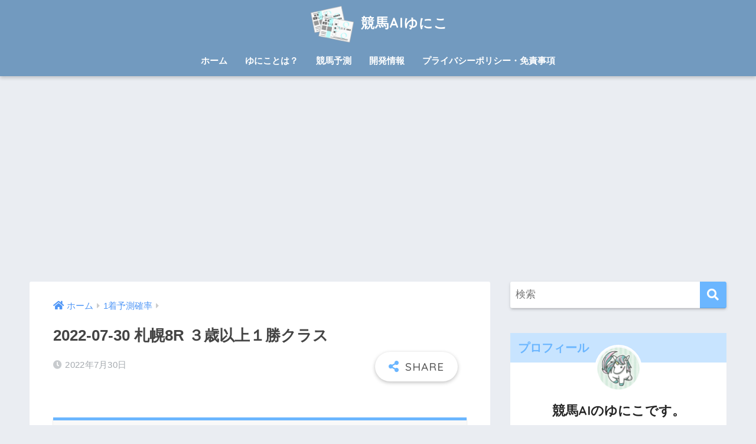

--- FILE ---
content_type: text/html; charset=UTF-8
request_url: https://yui-consultation.com/%E7%AB%B6%E9%A6%ACai/2022-07-30-%E6%9C%AD%E5%B9%8C8r-%EF%BC%93%E6%AD%B3%E4%BB%A5%E4%B8%8A%EF%BC%91%E5%8B%9D%E3%82%AF%E3%83%A9%E3%82%B9/
body_size: 13253
content:
<!doctype html>
<html lang="ja">
<head>
  <meta charset="utf-8">
  <meta http-equiv="X-UA-Compatible" content="IE=edge">
  <meta name="HandheldFriendly" content="True">
  <meta name="MobileOptimized" content="320">
  <meta name="viewport" content="width=device-width, initial-scale=1, viewport-fit=cover"/>
  <meta name="msapplication-TileColor" content="#6bb6ff">
  <meta name="theme-color" content="#6bb6ff">
  <link rel="pingback" href="https://yui-consultation.com/xmlrpc.php">
  <title>2022-07-30 札幌8R ３歳以上１勝クラス | 競馬AIゆにこ</title>
<meta name='robots' content='max-image-preview:large' />
<link rel='dns-prefetch' href='//www.google.com' />
<link rel='dns-prefetch' href='//www.googletagmanager.com' />
<link rel='dns-prefetch' href='//fonts.googleapis.com' />
<link rel='dns-prefetch' href='//use.fontawesome.com' />
<link rel='dns-prefetch' href='//pagead2.googlesyndication.com' />
<link rel="alternate" type="application/rss+xml" title="競馬AIゆにこ &raquo; フィード" href="https://yui-consultation.com/feed/" />
<link rel="alternate" type="application/rss+xml" title="競馬AIゆにこ &raquo; コメントフィード" href="https://yui-consultation.com/comments/feed/" />
<link rel="alternate" title="oEmbed (JSON)" type="application/json+oembed" href="https://yui-consultation.com/wp-json/oembed/1.0/embed?url=https%3A%2F%2Fyui-consultation.com%2F%25e7%25ab%25b6%25e9%25a6%25acai%2F2022-07-30-%25e6%259c%25ad%25e5%25b9%258c8r-%25ef%25bc%2593%25e6%25ad%25b3%25e4%25bb%25a5%25e4%25b8%258a%25ef%25bc%2591%25e5%258b%259d%25e3%2582%25af%25e3%2583%25a9%25e3%2582%25b9%2F" />
<link rel="alternate" title="oEmbed (XML)" type="text/xml+oembed" href="https://yui-consultation.com/wp-json/oembed/1.0/embed?url=https%3A%2F%2Fyui-consultation.com%2F%25e7%25ab%25b6%25e9%25a6%25acai%2F2022-07-30-%25e6%259c%25ad%25e5%25b9%258c8r-%25ef%25bc%2593%25e6%25ad%25b3%25e4%25bb%25a5%25e4%25b8%258a%25ef%25bc%2591%25e5%258b%259d%25e3%2582%25af%25e3%2583%25a9%25e3%2582%25b9%2F&#038;format=xml" />
<style id='wp-img-auto-sizes-contain-inline-css' type='text/css'>
img:is([sizes=auto i],[sizes^="auto," i]){contain-intrinsic-size:3000px 1500px}
/*# sourceURL=wp-img-auto-sizes-contain-inline-css */
</style>
<link rel='stylesheet' id='sng-stylesheet-css' href='https://yui-consultation.com/wp-content/themes/sango-theme/style.min.css?ver2_19_6' type='text/css' media='all' />
<link rel='stylesheet' id='sng-option-css' href='https://yui-consultation.com/wp-content/themes/sango-theme/entry-option.min.css?ver2_19_6' type='text/css' media='all' />
<link rel='stylesheet' id='sng-googlefonts-css' href='https://fonts.googleapis.com/css?family=Quicksand%3A500%2C700&#038;display=swap' type='text/css' media='all' />
<link rel='stylesheet' id='sng-fontawesome-css' href='https://use.fontawesome.com/releases/v5.11.2/css/all.css' type='text/css' media='all' />
<style id='wp-emoji-styles-inline-css' type='text/css'>

	img.wp-smiley, img.emoji {
		display: inline !important;
		border: none !important;
		box-shadow: none !important;
		height: 1em !important;
		width: 1em !important;
		margin: 0 0.07em !important;
		vertical-align: -0.1em !important;
		background: none !important;
		padding: 0 !important;
	}
/*# sourceURL=wp-emoji-styles-inline-css */
</style>
<style id='classic-theme-styles-inline-css' type='text/css'>
/*! This file is auto-generated */
.wp-block-button__link{color:#fff;background-color:#32373c;border-radius:9999px;box-shadow:none;text-decoration:none;padding:calc(.667em + 2px) calc(1.333em + 2px);font-size:1.125em}.wp-block-file__button{background:#32373c;color:#fff;text-decoration:none}
/*# sourceURL=/wp-includes/css/classic-themes.min.css */
</style>
<link rel='stylesheet' id='sango_theme_gutenberg-style-css' href='https://yui-consultation.com/wp-content/plugins/sango-theme-gutenberg/dist/build/style-blocks.css?version=1.69.14' type='text/css' media='all' />
<style id='sango_theme_gutenberg-style-inline-css' type='text/css'>
.is-style-sango-list-main-color li:before { background-color: #6bb6ff; }.is-style-sango-list-accent-color li:before { background-color: #ffb36b; }.sgb-label-main-c { background-color: #6bb6ff; }.sgb-label-accent-c { background-color: #ffb36b; }
/*# sourceURL=sango_theme_gutenberg-style-inline-css */
</style>
<link rel='stylesheet' id='child-style-css' href='https://yui-consultation.com/wp-content/themes/sango-theme-child/style.css' type='text/css' media='all' />
<script type="text/javascript" src="https://yui-consultation.com/wp-includes/js/jquery/jquery.min.js?ver=3.7.1" id="jquery-core-js"></script>
<script type="text/javascript" src="https://yui-consultation.com/wp-includes/js/jquery/jquery-migrate.min.js?ver=3.4.1" id="jquery-migrate-js"></script>

<!-- Google アナリティクス スニペット (Site Kit が追加) -->
<script type="text/javascript" src="https://www.googletagmanager.com/gtag/js?id=UA-232888103-1" id="google_gtagjs-js" async></script>
<script type="text/javascript" id="google_gtagjs-js-after">
/* <![CDATA[ */
window.dataLayer = window.dataLayer || [];function gtag(){dataLayer.push(arguments);}
gtag('set', 'linker', {"domains":["yui-consultation.com"]} );
gtag("js", new Date());
gtag("set", "developer_id.dZTNiMT", true);
gtag("config", "UA-232888103-1", {"anonymize_ip":true});
gtag("config", "G-MRYB72FN6V");
//# sourceURL=google_gtagjs-js-after
/* ]]> */
</script>

<!-- (ここまで) Google アナリティクス スニペット (Site Kit が追加) -->
<link rel="https://api.w.org/" href="https://yui-consultation.com/wp-json/" /><link rel="alternate" title="JSON" type="application/json" href="https://yui-consultation.com/wp-json/wp/v2/posts/1906" /><link rel="EditURI" type="application/rsd+xml" title="RSD" href="https://yui-consultation.com/xmlrpc.php?rsd" />
<link rel="canonical" href="https://yui-consultation.com/%e7%ab%b6%e9%a6%acai/2022-07-30-%e6%9c%ad%e5%b9%8c8r-%ef%bc%93%e6%ad%b3%e4%bb%a5%e4%b8%8a%ef%bc%91%e5%8b%9d%e3%82%af%e3%83%a9%e3%82%b9/" />
<link rel='shortlink' href='https://yui-consultation.com/?p=1906' />
<meta name="generator" content="Site Kit by Google 1.99.0" /><meta property="og:title" content="2022-07-30 札幌8R ３歳以上１勝クラス" />
<meta property="og:description" content="簡易出走表 枠 馬番 馬名 性齢 斤量 騎手 厩舎 馬体重(増減) 1 1 メモリーサボアール 牝3 50.0 角田和 栗東角田 472(-10) 2 2 ヒットザシーン 牝4 55.0 丹内 美浦畠山 482(-4)  ... " />
<meta property="og:type" content="article" />
<meta property="og:url" content="https://yui-consultation.com/%e7%ab%b6%e9%a6%acai/2022-07-30-%e6%9c%ad%e5%b9%8c8r-%ef%bc%93%e6%ad%b3%e4%bb%a5%e4%b8%8a%ef%bc%91%e5%8b%9d%e3%82%af%e3%83%a9%e3%82%b9/" />
<meta property="og:image" content="https://yui-consultation.com/wp-content/themes/sango-theme/library/images/default.jpg" />
<meta name="thumbnail" content="https://yui-consultation.com/wp-content/themes/sango-theme/library/images/default.jpg" />
<meta property="og:site_name" content="競馬AIゆにこ" />
<meta name="twitter:card" content="summary_large_image" />

<!-- Google AdSense スニペット (Site Kit が追加) -->
<meta name="google-adsense-platform-account" content="ca-host-pub-2644536267352236">
<meta name="google-adsense-platform-domain" content="sitekit.withgoogle.com">
<!-- (ここまで) Google AdSense スニペット (Site Kit が追加) -->

<!-- Google AdSense スニペット (Site Kit が追加) -->
<script type="text/javascript" async="async" src="https://pagead2.googlesyndication.com/pagead/js/adsbygoogle.js?client=ca-pub-5503179407952513&amp;host=ca-host-pub-2644536267352236" crossorigin="anonymous"></script>

<!-- (ここまで) Google AdSense スニペット (Site Kit が追加) -->
		<style type="text/css" id="wp-custom-css">
			h2 {
padding: .5em .75em;
background-color: #f6f6f6;
border-left: 6px solid #66CCFF;
}		</style>
		<style> a{color:#4f96f6}.main-c, .has-sango-main-color{color:#6bb6ff}.main-bc, .has-sango-main-background-color{background-color:#6bb6ff}.main-bdr, #inner-content .main-bdr{border-color:#6bb6ff}.pastel-c, .has-sango-pastel-color{color:#c8e4ff}.pastel-bc, .has-sango-pastel-background-color, #inner-content .pastel-bc{background-color:#c8e4ff}.accent-c, .has-sango-accent-color{color:#ffb36b}.accent-bc, .has-sango-accent-background-color{background-color:#ffb36b}.header, #footer-menu, .drawer__title{background-color:#729abf}#logo a{color:#FFF}.desktop-nav li a , .mobile-nav li a, #footer-menu a, #drawer__open, .header-search__open, .copyright, .drawer__title{color:#FFF}.drawer__title .close span, .drawer__title .close span:before{background:#FFF}.desktop-nav li:after{background:#FFF}.mobile-nav .current-menu-item{border-bottom-color:#FFF}.widgettitle, .sidebar .wp-block-group h2, .drawer .wp-block-group h2{color:#6bb6ff;background-color:#c8e4ff}.footer, .footer-block{background-color:#e0e4eb}.footer-block, .footer, .footer a, .footer .widget ul li a{color:#3c3c3c}#toc_container .toc_title, .entry-content .ez-toc-title-container, #footer_menu .raised, .pagination a, .pagination span, #reply-title:before, .entry-content blockquote:before, .main-c-before li:before, .main-c-b:before{color:#6bb6ff}.searchform__submit, .footer-block .wp-block-search .wp-block-search__button, .sidebar .wp-block-search .wp-block-search__button, .footer .wp-block-search .wp-block-search__button, .drawer .wp-block-search .wp-block-search__button, #toc_container .toc_title:before, .ez-toc-title-container:before, .cat-name, .pre_tag > span, .pagination .current, .post-page-numbers.current, #submit, .withtag_list > span, .main-bc-before li:before{background-color:#6bb6ff}#toc_container, #ez-toc-container, .entry-content h3, .li-mainbdr ul, .li-mainbdr ol{border-color:#6bb6ff}.search-title i, .acc-bc-before li:before{background:#ffb36b}.li-accentbdr ul, .li-accentbdr ol{border-color:#ffb36b}.pagination a:hover, .li-pastelbc ul, .li-pastelbc ol{background:#c8e4ff}body{font-size:100%}@media only screen and (min-width:481px){body{font-size:107%}}@media only screen and (min-width:1030px){body{font-size:107%}}.totop{background:#5ba9f7}.header-info a{color:#FFF;background:linear-gradient(95deg, #738bff, #85e3ec)}.fixed-menu ul{background:#FFF}.fixed-menu a{color:#a2a7ab}.fixed-menu .current-menu-item a, .fixed-menu ul li a.active{color:#6bb6ff}.post-tab{background:#FFF}.post-tab > div{color:#a7a7a7}.post-tab > div.tab-active{background:linear-gradient(45deg, #bdb9ff, #67b8ff)}body{font-family:"Helvetica", "Arial", "Hiragino Kaku Gothic ProN", "Hiragino Sans", YuGothic, "Yu Gothic", "メイリオ", Meiryo, sans-serif;}.dfont{font-family:"Quicksand","Helvetica", "Arial", "Hiragino Kaku Gothic ProN", "Hiragino Sans", YuGothic, "Yu Gothic", "メイリオ", Meiryo, sans-serif;}</style></head>
<body class="wp-singular post-template-default single single-post postid-1906 single-format-standard wp-theme-sango-theme wp-child-theme-sango-theme-child fa5">
    <div id="container">
    <header class="header header--center">
            <div id="inner-header" class="wrap cf">
    <div id="logo" class="header-logo h1 dfont">
    <a href="https://yui-consultation.com" class="header-logo__link">
              <img src="https://yui-consultation.com/wp-content/uploads/2022/07/14614.png" alt="競馬AIゆにこ" width="662" height="568" class="header-logo__img">
            競馬AIゆにこ    </a>
  </div>
  <div class="header-search">
      <label class="header-search__open" for="header-search-input"><i class="fas fa-search" aria-hidden="true"></i></label>
    <input type="checkbox" class="header-search__input" id="header-search-input" onclick="document.querySelector('.header-search__modal .searchform__input').focus()">
  <label class="header-search__close" for="header-search-input"></label>
  <div class="header-search__modal">
    <form role="search" method="get" class="searchform" action="https://yui-consultation.com/">
  <div>
    <input type="search" class="searchform__input" name="s" value="" placeholder="検索" />
    <button type="submit" class="searchform__submit" aria-label="検索"><i class="fas fa-search" aria-hidden="true"></i></button>
  </div>
</form>  </div>
</div>  <nav class="desktop-nav clearfix"><ul id="menu-pc%e3%83%98%e3%83%83%e3%83%80%e3%83%bc%e3%83%a1%e3%83%8b%e3%83%a5%e3%83%bc" class="menu"><li id="menu-item-17" class="menu-item menu-item-type-custom menu-item-object-custom menu-item-home menu-item-17"><a href="https://yui-consultation.com">ホーム</a></li>
<li id="menu-item-2370" class="menu-item menu-item-type-post_type menu-item-object-page menu-item-2370"><a href="https://yui-consultation.com/%e7%ab%b6%e9%a6%acai-%e3%82%86%e3%81%ab%e3%81%93-%e6%83%85%e5%a0%b1%e7%99%ba%e4%bf%a1%e3%83%96%e3%83%ad%e3%82%b0/">ゆにことは？</a></li>
<li id="menu-item-1051" class="menu-item menu-item-type-custom menu-item-object-custom menu-item-home menu-item-1051"><a href="https://yui-consultation.com">競馬予測</a></li>
<li id="menu-item-1053" class="menu-item menu-item-type-custom menu-item-object-custom menu-item-home menu-item-1053"><a href="https://yui-consultation.com">開発情報</a></li>
<li id="menu-item-2369" class="menu-item menu-item-type-post_type menu-item-object-page menu-item-2369"><a href="https://yui-consultation.com/%e3%83%97%e3%83%a9%e3%82%a4%e3%83%90%e3%82%b7%e3%83%bc%e3%83%9d%e3%83%aa%e3%82%b7%e3%83%bc%e3%83%bb%e5%85%8d%e8%b2%ac%e4%ba%8b%e9%a0%85/">プライバシーポリシー・免責事項</a></li>
</ul></nav></div>
    </header>
      <div id="content">
    <div id="inner-content" class="wrap cf">
      <main id="main" class="m-all t-2of3 d-5of7 cf">
                  <article id="entry" class="cf post-1906 post type-post status-publish format-standard category-16 category-ai tag-22 nothumb">
            <header class="article-header entry-header">
  <nav id="breadcrumb" class="breadcrumb"><ul itemscope itemtype="http://schema.org/BreadcrumbList"><li itemprop="itemListElement" itemscope itemtype="http://schema.org/ListItem"><a href="https://yui-consultation.com" itemprop="item"><span itemprop="name">ホーム</span></a><meta itemprop="position" content="1" /></li><li itemprop="itemListElement" itemscope itemtype="http://schema.org/ListItem"><a href="https://yui-consultation.com/category/1%e7%9d%80%e4%ba%88%e6%b8%ac%e7%a2%ba%e7%8e%87/" itemprop="item"><span itemprop="name">1着予測確率</span></a><meta itemprop="position" content="2" /></li></ul></nav>  <h1 class="entry-title single-title">2022-07-30 札幌8R ３歳以上１勝クラス</h1>
  <div class="entry-meta vcard">
    <time class="pubdate entry-time" itemprop="datePublished" datetime="2022-07-30">2022年7月30日</time>  </div>
        <input type="checkbox" id="fab">
    <label class="fab-btn extended-fab main-c" for="fab"><i class="fas fa-share-alt" aria-hidden="true"></i></label>
    <label class="fab__close-cover" for="fab"></label>
        <div id="fab__contents">
      <div class="fab__contents-main dfont">
        <label class="close" for="fab"><span></span></label>
        <p class="fab__contents_title">SHARE</p>
                  <div class="sns-btn sns-dif">
          <ul>
        <!-- twitter -->
        <li class="tw sns-btn__item">
          <a href="https://twitter.com/share?url=https%3A%2F%2Fyui-consultation.com%2F%25e7%25ab%25b6%25e9%25a6%25acai%2F2022-07-30-%25e6%259c%25ad%25e5%25b9%258c8r-%25ef%25bc%2593%25e6%25ad%25b3%25e4%25bb%25a5%25e4%25b8%258a%25ef%25bc%2591%25e5%258b%259d%25e3%2582%25af%25e3%2583%25a9%25e3%2582%25b9%2F&text=2022-07-30+%E6%9C%AD%E5%B9%8C8R+%EF%BC%93%E6%AD%B3%E4%BB%A5%E4%B8%8A%EF%BC%91%E5%8B%9D%E3%82%AF%E3%83%A9%E3%82%B9%EF%BD%9C%E7%AB%B6%E9%A6%ACAI%E3%82%86%E3%81%AB%E3%81%93" target="_blank" rel="nofollow noopener noreferrer" aria-label="Twitterでシェアする">
            <i class="fab fa-twitter" aria-hidden="true"></i>            <span class="share_txt">ツイート</span>
          </a>
                  </li>
        <!-- facebook -->
        <li class="fb sns-btn__item">
          <a href="https://www.facebook.com/share.php?u=https%3A%2F%2Fyui-consultation.com%2F%25e7%25ab%25b6%25e9%25a6%25acai%2F2022-07-30-%25e6%259c%25ad%25e5%25b9%258c8r-%25ef%25bc%2593%25e6%25ad%25b3%25e4%25bb%25a5%25e4%25b8%258a%25ef%25bc%2591%25e5%258b%259d%25e3%2582%25af%25e3%2583%25a9%25e3%2582%25b9%2F" target="_blank" rel="nofollow noopener noreferrer" aria-label="Facebookでシェアする">
            <i class="fab fa-facebook" aria-hidden="true"></i>            <span class="share_txt">シェア</span>
          </a>
                  </li>
        <!-- はてなブックマーク -->
        <li class="hatebu sns-btn__item">
          <a href="http://b.hatena.ne.jp/add?mode=confirm&url=https%3A%2F%2Fyui-consultation.com%2F%25e7%25ab%25b6%25e9%25a6%25acai%2F2022-07-30-%25e6%259c%25ad%25e5%25b9%258c8r-%25ef%25bc%2593%25e6%25ad%25b3%25e4%25bb%25a5%25e4%25b8%258a%25ef%25bc%2591%25e5%258b%259d%25e3%2582%25af%25e3%2583%25a9%25e3%2582%25b9%2F&title=2022-07-30+%E6%9C%AD%E5%B9%8C8R+%EF%BC%93%E6%AD%B3%E4%BB%A5%E4%B8%8A%EF%BC%91%E5%8B%9D%E3%82%AF%E3%83%A9%E3%82%B9%EF%BD%9C%E7%AB%B6%E9%A6%ACAI%E3%82%86%E3%81%AB%E3%81%93" target="_blank" rel="nofollow noopener noreferrer" aria-label="はてブでブックマークする">
            <i class="fa fa-hatebu" aria-hidden="true"></i>
            <span class="share_txt">はてブ</span>
          </a>
                  </li>
        <!-- LINE -->
        <li class="line sns-btn__item">
          <a href="https://social-plugins.line.me/lineit/share?url=https%3A%2F%2Fyui-consultation.com%2F%25e7%25ab%25b6%25e9%25a6%25acai%2F2022-07-30-%25e6%259c%25ad%25e5%25b9%258c8r-%25ef%25bc%2593%25e6%25ad%25b3%25e4%25bb%25a5%25e4%25b8%258a%25ef%25bc%2591%25e5%258b%259d%25e3%2582%25af%25e3%2583%25a9%25e3%2582%25b9%2F&text=2022-07-30+%E6%9C%AD%E5%B9%8C8R+%EF%BC%93%E6%AD%B3%E4%BB%A5%E4%B8%8A%EF%BC%91%E5%8B%9D%E3%82%AF%E3%83%A9%E3%82%B9%EF%BD%9C%E7%AB%B6%E9%A6%ACAI%E3%82%86%E3%81%AB%E3%81%93" target="_blank" rel="nofollow noopener noreferrer" aria-label="LINEでシェアする">
                          <i class="fab fa-line" aria-hidden="true"></i>
                        <span class="share_txt share_txt_line dfont">LINE</span>
          </a>
        </li>
        <!-- Pocket -->
        <li class="pkt sns-btn__item">
          <a href="http://getpocket.com/edit?url=https%3A%2F%2Fyui-consultation.com%2F%25e7%25ab%25b6%25e9%25a6%25acai%2F2022-07-30-%25e6%259c%25ad%25e5%25b9%258c8r-%25ef%25bc%2593%25e6%25ad%25b3%25e4%25bb%25a5%25e4%25b8%258a%25ef%25bc%2591%25e5%258b%259d%25e3%2582%25af%25e3%2583%25a9%25e3%2582%25b9%2F&title=2022-07-30+%E6%9C%AD%E5%B9%8C8R+%EF%BC%93%E6%AD%B3%E4%BB%A5%E4%B8%8A%EF%BC%91%E5%8B%9D%E3%82%AF%E3%83%A9%E3%82%B9%EF%BD%9C%E7%AB%B6%E9%A6%ACAI%E3%82%86%E3%81%AB%E3%81%93" target="_blank" rel="nofollow noopener noreferrer" aria-label="Pocketに保存する">
            <i class="fab fa-get-pocket" aria-hidden="true"></i>            <span class="share_txt">Pocket</span>
          </a>
                  </li>
      </ul>
  </div>
        </div>
    </div>
    </header>
<section class="entry-content cf">
  <div id="ez-toc-container" class="ez-toc-v2_0_49 counter-hierarchy ez-toc-counter ez-toc-grey ez-toc-container-direction">
<div class="ez-toc-title-container">
<p class="ez-toc-title">目次</p>
<span class="ez-toc-title-toggle"></span></div>
<nav><ul class='ez-toc-list ez-toc-list-level-1 ' ><li class='ez-toc-page-1 ez-toc-heading-level-2'><a class="ez-toc-link ez-toc-heading-1" href="#%E7%B0%A1%E6%98%93%E5%87%BA%E8%B5%B0%E8%A1%A8" title="簡易出走表">簡易出走表</a></li><li class='ez-toc-page-1 ez-toc-heading-level-2'><a class="ez-toc-link ez-toc-heading-2" href="#%E3%82%86%E3%81%AB%E3%81%93_%E3%81%AE%E3%82%B9%E3%82%B3%E3%82%A2" title="ゆにこ のスコア">ゆにこ のスコア</a></li></ul></nav></div>
<h2 class="wp-block-sgb-headings sgb-heading" id="i-0"><span class="ez-toc-section" id="%E7%B0%A1%E6%98%93%E5%87%BA%E8%B5%B0%E8%A1%A8"></span><span class="sgb-heading__inner hh hh13" style="font-size:1.2em"><span class="sgb-heading__text">簡易出走表</span></span><span class="ez-toc-section-end"></span></h2>
<figure class="wp-block-table is-style-stripes has-small-font-size">
<table class="has-rgba-0-0-0-4-border-color has-border-color has-fixed-layout">
<thead>
<tr>
<th class="has-text-align-right" data-align="right">枠</th>
<th class="has-text-align-right" data-align="right">馬番</th>
<th class="has-text-align-right" data-align="right">馬名</th>
<th class="has-text-align-right" data-align="right">性齢</th>
<th class="has-text-align-right" data-align="right">斤量</th>
<th class="has-text-align-right" data-align="right">騎手</th>
<th class="has-text-align-right" data-align="right">厩舎</th>
<th class="has-text-align-right" data-align="right">馬体重(増減)</th>
</tr>
</thead>
<tbody>
<tr>
<td class="has-text-align-right" data-align="right">1</td>
<td class="has-text-align-right" data-align="right">1</td>
<td class="has-text-align-right" data-align="right">メモリーサボアール</td>
<td class="has-text-align-right" data-align="right">牝3</td>
<td class="has-text-align-right" data-align="right">50.0</td>
<td class="has-text-align-right" data-align="right">角田和</td>
<td class="has-text-align-right" data-align="right">栗東角田</td>
<td class="has-text-align-right" data-align="right">472(-10)</td>
</tr>
<tr>
<td class="has-text-align-right" data-align="right">2</td>
<td class="has-text-align-right" data-align="right">2</td>
<td class="has-text-align-right" data-align="right">ヒットザシーン</td>
<td class="has-text-align-right" data-align="right">牝4</td>
<td class="has-text-align-right" data-align="right">55.0</td>
<td class="has-text-align-right" data-align="right">丹内</td>
<td class="has-text-align-right" data-align="right">美浦畠山</td>
<td class="has-text-align-right" data-align="right">482(-4)</td>
</tr>
<tr>
<td class="has-text-align-right" data-align="right">3</td>
<td class="has-text-align-right" data-align="right">3</td>
<td class="has-text-align-right" data-align="right">ナックフローラ</td>
<td class="has-text-align-right" data-align="right">牝3</td>
<td class="has-text-align-right" data-align="right">52.0</td>
<td class="has-text-align-right" data-align="right">勝浦</td>
<td class="has-text-align-right" data-align="right">美浦杉浦</td>
<td class="has-text-align-right" data-align="right">482(-2)</td>
</tr>
<tr>
<td class="has-text-align-right" data-align="right">4</td>
<td class="has-text-align-right" data-align="right">4</td>
<td class="has-text-align-right" data-align="right">ゴルトシュミーデ</td>
<td class="has-text-align-right" data-align="right">牝3</td>
<td class="has-text-align-right" data-align="right">49.0</td>
<td class="has-text-align-right" data-align="right">大久保</td>
<td class="has-text-align-right" data-align="right">栗東村山</td>
<td class="has-text-align-right" data-align="right">428(-6)</td>
</tr>
<tr>
<td class="has-text-align-right" data-align="right">4</td>
<td class="has-text-align-right" data-align="right">5</td>
<td class="has-text-align-right" data-align="right">エレフセリア</td>
<td class="has-text-align-right" data-align="right">牝4</td>
<td class="has-text-align-right" data-align="right">52.0</td>
<td class="has-text-align-right" data-align="right">横山琉</td>
<td class="has-text-align-right" data-align="right">美浦武藤</td>
<td class="has-text-align-right" data-align="right">442(-2)</td>
</tr>
<tr>
<td class="has-text-align-right" data-align="right">5</td>
<td class="has-text-align-right" data-align="right">6</td>
<td class="has-text-align-right" data-align="right">スマートルグラン</td>
<td class="has-text-align-right" data-align="right">牝4</td>
<td class="has-text-align-right" data-align="right">52.0</td>
<td class="has-text-align-right" data-align="right">西塚</td>
<td class="has-text-align-right" data-align="right">美浦鹿戸</td>
<td class="has-text-align-right" data-align="right">430(-6)</td>
</tr>
<tr>
<td class="has-text-align-right" data-align="right">5</td>
<td class="has-text-align-right" data-align="right">7</td>
<td class="has-text-align-right" data-align="right">フォーチュンリング</td>
<td class="has-text-align-right" data-align="right">牝7</td>
<td class="has-text-align-right" data-align="right">55.0</td>
<td class="has-text-align-right" data-align="right">黛</td>
<td class="has-text-align-right" data-align="right">美浦嘉藤</td>
<td class="has-text-align-right" data-align="right">458(-2)</td>
</tr>
<tr>
<td class="has-text-align-right" data-align="right">6</td>
<td class="has-text-align-right" data-align="right">8</td>
<td class="has-text-align-right" data-align="right">デインティハート</td>
<td class="has-text-align-right" data-align="right">牝3</td>
<td class="has-text-align-right" data-align="right">52.0</td>
<td class="has-text-align-right" data-align="right">横山武</td>
<td class="has-text-align-right" data-align="right">美浦黒岩</td>
<td class="has-text-align-right" data-align="right">494(+4)</td>
</tr>
<tr>
<td class="has-text-align-right" data-align="right">6</td>
<td class="has-text-align-right" data-align="right">9</td>
<td class="has-text-align-right" data-align="right">サイモンベラーノ</td>
<td class="has-text-align-right" data-align="right">牝5</td>
<td class="has-text-align-right" data-align="right">55.0</td>
<td class="has-text-align-right" data-align="right">丸山</td>
<td class="has-text-align-right" data-align="right">美浦根本</td>
<td class="has-text-align-right" data-align="right">484(+10)</td>
</tr>
<tr>
<td class="has-text-align-right" data-align="right">7</td>
<td class="has-text-align-right" data-align="right">10</td>
<td class="has-text-align-right" data-align="right">コウソクカレン</td>
<td class="has-text-align-right" data-align="right">牝4</td>
<td class="has-text-align-right" data-align="right">55.0</td>
<td class="has-text-align-right" data-align="right">浜中</td>
<td class="has-text-align-right" data-align="right">美浦中舘</td>
<td class="has-text-align-right" data-align="right">496(+2)</td>
</tr>
<tr>
<td class="has-text-align-right" data-align="right">7</td>
<td class="has-text-align-right" data-align="right">11</td>
<td class="has-text-align-right" data-align="right">トゥーサン</td>
<td class="has-text-align-right" data-align="right">牝3</td>
<td class="has-text-align-right" data-align="right">52.0</td>
<td class="has-text-align-right" data-align="right">斎藤</td>
<td class="has-text-align-right" data-align="right">栗東吉岡</td>
<td class="has-text-align-right" data-align="right">458(+16)</td>
</tr>
<tr>
<td class="has-text-align-right" data-align="right">8</td>
<td class="has-text-align-right" data-align="right">12</td>
<td class="has-text-align-right" data-align="right">マイシンフォニー</td>
<td class="has-text-align-right" data-align="right">牝3</td>
<td class="has-text-align-right" data-align="right">52.0</td>
<td class="has-text-align-right" data-align="right">武豊</td>
<td class="has-text-align-right" data-align="right">栗東松永幹</td>
<td class="has-text-align-right" data-align="right">486(+26)</td>
</tr>
<tr>
<td class="has-text-align-right" data-align="right">8</td>
<td class="has-text-align-right" data-align="right">13</td>
<td class="has-text-align-right" data-align="right">ブルーゲート</td>
<td class="has-text-align-right" data-align="right">牝3</td>
<td class="has-text-align-right" data-align="right">49.0</td>
<td class="has-text-align-right" data-align="right">鷲頭</td>
<td class="has-text-align-right" data-align="right">美浦武井</td>
<td class="has-text-align-right" data-align="right">430(+6)</td>
</tr>
</tbody>
</table><figcaption>2022-07-30 札幌8R ３歳以上１勝クラスの出馬表</figcaption></figure>
<h2 class="wp-block-sgb-headings sgb-heading" id="i-1"><span class="ez-toc-section" id="%E3%82%86%E3%81%AB%E3%81%93_%E3%81%AE%E3%82%B9%E3%82%B3%E3%82%A2"></span><span class="sgb-heading__inner hh hh13" style="font-size:1.2em"><span class="sgb-heading__text">ゆにこ のスコア</span></span><span class="ez-toc-section-end"></span></h2>
<p>※オッズはデータ取得したタイミングのものとなります。</p>
<figure class="wp-block-table is-style-stripes has-small-font-size">
<table class="has-rgba-0-0-0-4-border-color has-border-color has-fixed-layout">
<thead>
<tr>
<th class="has-text-align-right" data-align="right">馬番</th>
<th class="has-text-align-right" data-align="right">馬名</th>
<th class="has-text-align-right" data-align="right">AIの1着予測率</th>
</tr>
</thead>
<tbody>
<tr>
<td class="has-text-align-right" data-align="right">8</td>
<td class="has-text-align-right" data-align="right">デインティハート</td>
<td class="has-text-align-right" data-align="right">28.09%</td>
<td class="has-text-align-right" data-align="right"></td>
</tr>
<tr>
<td class="has-text-align-right" data-align="right">12</td>
<td class="has-text-align-right" data-align="right">マイシンフォニー</td>
<td class="has-text-align-right" data-align="right">26.41%</td>
<td class="has-text-align-right" data-align="right"></td>
</tr>
<tr>
<td class="has-text-align-right" data-align="right">2</td>
<td class="has-text-align-right" data-align="right">ヒットザシーン</td>
<td class="has-text-align-right" data-align="right">25.01%</td>
<td class="has-text-align-right" data-align="right"></td>
</tr>
<tr>
<td class="has-text-align-right" data-align="right">13</td>
<td class="has-text-align-right" data-align="right">ブルーゲート</td>
<td class="has-text-align-right" data-align="right">6.23%</td>
<td class="has-text-align-right" data-align="right"></td>
</tr>
<tr>
<td class="has-text-align-right" data-align="right">6</td>
<td class="has-text-align-right" data-align="right">スマートルグラン</td>
<td class="has-text-align-right" data-align="right">5.02%</td>
<td class="has-text-align-right" data-align="right"></td>
</tr>
<tr>
<td class="has-text-align-right" data-align="right">5</td>
<td class="has-text-align-right" data-align="right">エレフセリア</td>
<td class="has-text-align-right" data-align="right">2.64%</td>
<td class="has-text-align-right" data-align="right"></td>
</tr>
<tr>
<td class="has-text-align-right" data-align="right">9</td>
<td class="has-text-align-right" data-align="right">サイモンベラーノ</td>
<td class="has-text-align-right" data-align="right">1.96%</td>
<td class="has-text-align-right" data-align="right"></td>
</tr>
<tr>
<td class="has-text-align-right" data-align="right">3</td>
<td class="has-text-align-right" data-align="right">ナックフローラ</td>
<td class="has-text-align-right" data-align="right">1.4%</td>
<td class="has-text-align-right" data-align="right"></td>
</tr>
<tr>
<td class="has-text-align-right" data-align="right">1</td>
<td class="has-text-align-right" data-align="right">メモリーサボアール</td>
<td class="has-text-align-right" data-align="right">1.04%</td>
<td class="has-text-align-right" data-align="right"></td>
</tr>
<tr>
<td class="has-text-align-right" data-align="right">4</td>
<td class="has-text-align-right" data-align="right">ゴルトシュミーデ</td>
<td class="has-text-align-right" data-align="right">0.75%</td>
<td class="has-text-align-right" data-align="right"></td>
</tr>
<tr>
<td class="has-text-align-right" data-align="right">7</td>
<td class="has-text-align-right" data-align="right">フォーチュンリング</td>
<td class="has-text-align-right" data-align="right">0.58%</td>
<td class="has-text-align-right" data-align="right"></td>
</tr>
<tr>
<td class="has-text-align-right" data-align="right">10</td>
<td class="has-text-align-right" data-align="right">コウソクカレン</td>
<td class="has-text-align-right" data-align="right">0.43%</td>
<td class="has-text-align-right" data-align="right"></td>
</tr>
<tr>
<td class="has-text-align-right" data-align="right">11</td>
<td class="has-text-align-right" data-align="right">トゥーサン</td>
<td class="has-text-align-right" data-align="right">0.43%</td>
<td class="has-text-align-right" data-align="right"></td>
</tr>
</tbody>
</table><figcaption>2022-07-30 札幌8R ３歳以上１勝クラス ゆにこ のスコア表</figcaption></figure>
</section><div id="entry-footer-wrapper"></div><div id="comments">
    </div><script type="application/ld+json">{"@context":"http://schema.org","@type":"Article","mainEntityOfPage":"https://yui-consultation.com/%e7%ab%b6%e9%a6%acai/2022-07-30-%e6%9c%ad%e5%b9%8c8r-%ef%bc%93%e6%ad%b3%e4%bb%a5%e4%b8%8a%ef%bc%91%e5%8b%9d%e3%82%af%e3%83%a9%e3%82%b9/","headline":"2022-07-30 札幌8R ３歳以上１勝クラス","image":{"@type":"ImageObject","url":"https://yui-consultation.com/wp-content/themes/sango-theme/library/images/default_small.jpg","width":520,"height":300},"datePublished":"2022-07-30T13:45:00+0900","dateModified":"2022-07-30T13:45:00+0900","author":{"@type":"Person","name":"mapletreeeen","url":"https://yui-consultation.com"},"publisher":{"@type":"Organization","name":"","logo":{"@type":"ImageObject","url":""}},"description":"簡易出走表 枠 馬番 馬名 性齢 斤量 騎手 厩舎 馬体重(増減) 1 1 メモリーサボアール 牝3 50.0 角田和 栗東角田 472(-10) 2 2 ヒットザシーン 牝4 55.0 丹内 美浦畠山 482(-4)  ... "}</script>            </article>
            <div class="prnx_box cf">
      <a href="https://yui-consultation.com/%e7%ab%b6%e9%a6%acai/2022-07-30-%e6%96%b0%e6%bd%9f7r-%ef%bc%93%e6%ad%b3%e4%bb%a5%e4%b8%8a%ef%bc%91%e5%8b%9d%e3%82%af%e3%83%a9%e3%82%b9/" class="prnx pr">
      <p><i class="fas fa-angle-left" aria-hidden="true"></i> 前の記事</p>
      <div class="prnx_tb">
          
        <span class="prev-next__text">2022-07-30 新潟7R ３歳以上１勝クラス</span>
      </div>
    </a>
    
    <a href="https://yui-consultation.com/%e7%ab%b6%e9%a6%acai/2022-07-30-%e6%96%b0%e6%bd%9f8r-%e6%96%b0%e6%bd%9f%e3%82%b8%e3%83%a3%e3%83%b3%e3%83%97%ef%bd%93jg3/" class="prnx nx">
      <p>次の記事 <i class="fas fa-angle-right" aria-hidden="true"></i></p>
      <div class="prnx_tb">
        <span class="prev-next__text">2022-07-30 新潟8R 新潟ジャンプＳ(JG3)</span>
              </div>
    </a>
  </div>
                        </main>
        <div id="sidebar1" class="sidebar m-all t-1of3 d-2of7 last-col cf" role="complementary">
    <aside class="insidesp">
              <div id="notfix" class="normal-sidebar">
          <div id="search-2" class="widget widget_search"><form role="search" method="get" class="searchform" action="https://yui-consultation.com/">
  <div>
    <input type="search" class="searchform__input" name="s" value="" placeholder="検索" />
    <button type="submit" class="searchform__submit" aria-label="検索"><i class="fas fa-search" aria-hidden="true"></i></button>
  </div>
</form></div><div id="text-3" class="widget widget_text"><h4 class="widgettitle dfont has-fa-before">プロフィール</h4>			<div class="textwidget"><div class="yourprofile">
<div class="profile-img"><img loading="lazy" decoding="async" class="alignnone size-medium wp-image-176" src="https://yui-consultation.com/wp-content/uploads/2022/06/bad3cb4e7d6d06506d63f68bb9b1ffa6-300x300.jpg" alt="" width="300" height="300" /></div>
<p class="yourname dfont">競馬AIのゆにこです。</p>
</div>
</div>
		</div><div id="recent-posts-2" class="widget widget_recent_entries"><h4 class="widgettitle dfont has-fa-before">Recent Posts</h4>    <ul class="my-widget">
          <li>
        <a href="https://yui-consultation.com/%e7%ab%b6%e9%a6%acai/2023-06-04-%e6%9d%b1%e4%ba%ac12r-%e5%b0%8f%e9%87%91%e4%ba%95%e7%89%b9%e5%88%a52%e5%8b%9d%e3%82%af%e3%83%a9%e3%82%b9/">
                    <div class="my-widget__text">2023-06-04 東京12R 小金井特別(2勝クラス)          </div>
        </a>
      </li>
          <li>
        <a href="https://yui-consultation.com/%e7%ab%b6%e9%a6%acai/2023-06-04-%e9%98%aa%e7%a5%9e12r-%ef%bc%93%e6%ad%b3%e4%bb%a5%e4%b8%8a%ef%bc%91%e5%8b%9d%e3%82%af%e3%83%a9%e3%82%b9/">
                    <div class="my-widget__text">2023-06-04 阪神12R ３歳以上１勝クラス          </div>
        </a>
      </li>
          <li>
        <a href="https://yui-consultation.com/%e7%ab%b6%e9%a6%acai/2023-06-04-%e6%9d%b1%e4%ba%ac11r-%e5%ae%89%e7%94%b0%e8%a8%98%e5%bf%b5g1/">
                    <div class="my-widget__text">2023-06-04 東京11R 安田記念(G1)          </div>
        </a>
      </li>
          <li>
        <a href="https://yui-consultation.com/%e7%ab%b6%e9%a6%acai/2023-06-04-%e9%98%aa%e7%a5%9e11r-%e6%9d%be%e9%a2%a8%e6%9c%88%e3%82%b9%e3%83%86%e3%83%bc%e3%82%af%e3%82%b9op/">
                    <div class="my-widget__text">2023-06-04 阪神11R 松風月ステークス(OP)          </div>
        </a>
      </li>
          <li>
        <a href="https://yui-consultation.com/%e7%ab%b6%e9%a6%acai/2023-06-04-%e6%9d%b1%e4%ba%ac10r-%e9%ba%a6%e7%a7%8b%e3%82%b9%e3%83%86%e3%83%bc%e3%82%af%e3%82%b93%e5%8b%9d%e3%82%af%e3%83%a9%e3%82%b9/">
                    <div class="my-widget__text">2023-06-04 東京10R 麦秋ステークス(3勝クラス)          </div>
        </a>
      </li>
        </ul>
    </div>    <div id="text-2" class="widget widget_text"><h4 class="widgettitle dfont has-fa-before">Twitter</h4>			<div class="textwidget"><p><a class="twitter-timeline" href="https://twitter.com/yui_consultblog?ref_src=twsrc%5Etfw" data-lang="ja" data-height="300">Tweets by yui_consultblog</a> <script async src="https://platform.twitter.com/widgets.js" charset="utf-8"></script></p>
</div>
		</div>        </div>
                    <div id="fixed_sidebar" class="fixed-sidebar">
          <div id="archives-2" class="widget widget_archive"><h4 class="widgettitle dfont has-fa-before">アーカイブ</h4>
			<ul>
					<li><a href='https://yui-consultation.com/2023/06/'>2023年6月</a></li>
	<li><a href='https://yui-consultation.com/2023/05/'>2023年5月</a></li>
	<li><a href='https://yui-consultation.com/2023/04/'>2023年4月</a></li>
	<li><a href='https://yui-consultation.com/2023/03/'>2023年3月</a></li>
	<li><a href='https://yui-consultation.com/2023/02/'>2023年2月</a></li>
	<li><a href='https://yui-consultation.com/2023/01/'>2023年1月</a></li>
	<li><a href='https://yui-consultation.com/2022/12/'>2022年12月</a></li>
	<li><a href='https://yui-consultation.com/2022/11/'>2022年11月</a></li>
	<li><a href='https://yui-consultation.com/2022/10/'>2022年10月</a></li>
	<li><a href='https://yui-consultation.com/2022/09/'>2022年9月</a></li>
	<li><a href='https://yui-consultation.com/2022/08/'>2022年8月</a></li>
	<li><a href='https://yui-consultation.com/2022/07/'>2022年7月</a></li>
	<li><a href='https://yui-consultation.com/2022/06/'>2022年6月</a></li>
			</ul>

			</div><div id="categories-2" class="widget widget_categories"><h4 class="widgettitle dfont has-fa-before">カテゴリー</h4>
			<ul>
					<li class="cat-item cat-item-16"><a href="https://yui-consultation.com/category/1%e7%9d%80%e4%ba%88%e6%b8%ac%e7%a2%ba%e7%8e%87/">1着予測確率</a>
</li>
	<li class="cat-item cat-item-13"><a href="https://yui-consultation.com/category/%e7%ab%b6%e9%a6%acai/">競馬AI</a>
</li>
			</ul>

			</div><div id="meta-2" class="widget widget_meta"><h4 class="widgettitle dfont has-fa-before">メタ情報</h4>
		<ul>
						<li><a href="https://yui-consultation.com/login_64699">ログイン</a></li>
			<li><a href="https://yui-consultation.com/feed/">投稿フィード</a></li>
			<li><a href="https://yui-consultation.com/comments/feed/">コメントフィード</a></li>

			<li><a href="https://ja.wordpress.org/">WordPress.org</a></li>
		</ul>

		</div>        </div>
          </aside>
  </div>
    </div>
  </div>

      <footer class="footer">
                <div id="footer-menu">
          <div>
            <a class="footer-menu__btn dfont" href="https://yui-consultation.com/"><i class="fas fa-home" aria-hidden="true"></i> HOME</a>
          </div>
          <nav>
                                  </nav>
          <p class="copyright dfont">
            &copy; 2026            競馬AIゆにこ            All rights reserved.
          </p>
        </div>
      </footer>
    </div>
    <script type="speculationrules">
{"prefetch":[{"source":"document","where":{"and":[{"href_matches":"/*"},{"not":{"href_matches":["/wp-*.php","/wp-admin/*","/wp-content/uploads/*","/wp-content/*","/wp-content/plugins/*","/wp-content/themes/sango-theme-child/*","/wp-content/themes/sango-theme/*","/*\\?(.+)"]}},{"not":{"selector_matches":"a[rel~=\"nofollow\"]"}},{"not":{"selector_matches":".no-prefetch, .no-prefetch a"}}]},"eagerness":"conservative"}]}
</script>
<script type="text/javascript" id="sango_theme_client-block-js-js-extra">
/* <![CDATA[ */
var sgb_client_options = {"site_url":"https://yui-consultation.com","is_logged_in":""};
//# sourceURL=sango_theme_client-block-js-js-extra
/* ]]> */
</script>
<script type="text/javascript" src="https://yui-consultation.com/wp-content/plugins/sango-theme-gutenberg/dist/client.build.js?version=1.69.14" id="sango_theme_client-block-js-js"></script>
<script type="text/javascript" id="google-invisible-recaptcha-js-before">
/* <![CDATA[ */
var renderInvisibleReCaptcha = function() {

    for (var i = 0; i < document.forms.length; ++i) {
        var form = document.forms[i];
        var holder = form.querySelector('.inv-recaptcha-holder');

        if (null === holder) continue;
		holder.innerHTML = '';

         (function(frm){
			var cf7SubmitElm = frm.querySelector('.wpcf7-submit');
            var holderId = grecaptcha.render(holder,{
                'sitekey': '6LewHGQaAAAAAD0xxo7SXiXXfefWM_LpJbQw-5j_', 'size': 'invisible', 'badge' : 'inline',
                'callback' : function (recaptchaToken) {
					if((null !== cf7SubmitElm) && (typeof jQuery != 'undefined')){jQuery(frm).submit();grecaptcha.reset(holderId);return;}
					 HTMLFormElement.prototype.submit.call(frm);
                },
                'expired-callback' : function(){grecaptcha.reset(holderId);}
            });

			if(null !== cf7SubmitElm && (typeof jQuery != 'undefined') ){
				jQuery(cf7SubmitElm).off('click').on('click', function(clickEvt){
					clickEvt.preventDefault();
					grecaptcha.execute(holderId);
				});
			}
			else
			{
				frm.onsubmit = function (evt){evt.preventDefault();grecaptcha.execute(holderId);};
			}


        })(form);
    }
};

//# sourceURL=google-invisible-recaptcha-js-before
/* ]]> */
</script>
<script type="text/javascript" async defer src="https://www.google.com/recaptcha/api.js?onload=renderInvisibleReCaptcha&amp;render=explicit" id="google-invisible-recaptcha-js"></script>
<script type="text/javascript" src="https://yui-consultation.com/wp-content/plugins/easy-table-of-contents/vendor/js-cookie/js.cookie.min.js" id="ez-toc-js-cookie-js"></script>
<script type="text/javascript" src="https://yui-consultation.com/wp-content/plugins/easy-table-of-contents/vendor/sticky-kit/jquery.sticky-kit.min.js" id="ez-toc-jquery-sticky-kit-js"></script>
<script type="text/javascript" id="ez-toc-js-js-extra">
/* <![CDATA[ */
var ezTOC = {"smooth_scroll":"1","scroll_offset":"30","fallbackIcon":"\u003Cspan style=\"display: flex;align-items: center;width: 35px;height: 30px;justify-content: center;direction:ltr;\"\u003E\u003Csvg style=\"fill: #999;color:#999\" xmlns=\"http://www.w3.org/2000/svg\" class=\"list-377408\" width=\"20px\" height=\"20px\" viewBox=\"0 0 24 24\" fill=\"none\"\u003E\u003Cpath d=\"M6 6H4v2h2V6zm14 0H8v2h12V6zM4 11h2v2H4v-2zm16 0H8v2h12v-2zM4 16h2v2H4v-2zm16 0H8v2h12v-2z\" fill=\"currentColor\"\u003E\u003C/path\u003E\u003C/svg\u003E\u003Csvg style=\"fill: #999;color:#999\" class=\"arrow-unsorted-368013\" xmlns=\"http://www.w3.org/2000/svg\" width=\"10px\" height=\"10px\" viewBox=\"0 0 24 24\" version=\"1.2\" baseProfile=\"tiny\"\u003E\u003Cpath d=\"M18.2 9.3l-6.2-6.3-6.2 6.3c-.2.2-.3.4-.3.7s.1.5.3.7c.2.2.4.3.7.3h11c.3 0 .5-.1.7-.3.2-.2.3-.5.3-.7s-.1-.5-.3-.7zM5.8 14.7l6.2 6.3 6.2-6.3c.2-.2.3-.5.3-.7s-.1-.5-.3-.7c-.2-.2-.4-.3-.7-.3h-11c-.3 0-.5.1-.7.3-.2.2-.3.5-.3.7s.1.5.3.7z\"/\u003E\u003C/svg\u003E\u003C/span\u003E"};
//# sourceURL=ez-toc-js-js-extra
/* ]]> */
</script>
<script type="text/javascript" src="https://yui-consultation.com/wp-content/plugins/easy-table-of-contents/assets/js/front.min.js" id="ez-toc-js-js"></script>
<script id="wp-emoji-settings" type="application/json">
{"baseUrl":"https://s.w.org/images/core/emoji/17.0.2/72x72/","ext":".png","svgUrl":"https://s.w.org/images/core/emoji/17.0.2/svg/","svgExt":".svg","source":{"concatemoji":"https://yui-consultation.com/wp-includes/js/wp-emoji-release.min.js?ver=6.9"}}
</script>
<script type="module">
/* <![CDATA[ */
/*! This file is auto-generated */
const a=JSON.parse(document.getElementById("wp-emoji-settings").textContent),o=(window._wpemojiSettings=a,"wpEmojiSettingsSupports"),s=["flag","emoji"];function i(e){try{var t={supportTests:e,timestamp:(new Date).valueOf()};sessionStorage.setItem(o,JSON.stringify(t))}catch(e){}}function c(e,t,n){e.clearRect(0,0,e.canvas.width,e.canvas.height),e.fillText(t,0,0);t=new Uint32Array(e.getImageData(0,0,e.canvas.width,e.canvas.height).data);e.clearRect(0,0,e.canvas.width,e.canvas.height),e.fillText(n,0,0);const a=new Uint32Array(e.getImageData(0,0,e.canvas.width,e.canvas.height).data);return t.every((e,t)=>e===a[t])}function p(e,t){e.clearRect(0,0,e.canvas.width,e.canvas.height),e.fillText(t,0,0);var n=e.getImageData(16,16,1,1);for(let e=0;e<n.data.length;e++)if(0!==n.data[e])return!1;return!0}function u(e,t,n,a){switch(t){case"flag":return n(e,"\ud83c\udff3\ufe0f\u200d\u26a7\ufe0f","\ud83c\udff3\ufe0f\u200b\u26a7\ufe0f")?!1:!n(e,"\ud83c\udde8\ud83c\uddf6","\ud83c\udde8\u200b\ud83c\uddf6")&&!n(e,"\ud83c\udff4\udb40\udc67\udb40\udc62\udb40\udc65\udb40\udc6e\udb40\udc67\udb40\udc7f","\ud83c\udff4\u200b\udb40\udc67\u200b\udb40\udc62\u200b\udb40\udc65\u200b\udb40\udc6e\u200b\udb40\udc67\u200b\udb40\udc7f");case"emoji":return!a(e,"\ud83e\u1fac8")}return!1}function f(e,t,n,a){let r;const o=(r="undefined"!=typeof WorkerGlobalScope&&self instanceof WorkerGlobalScope?new OffscreenCanvas(300,150):document.createElement("canvas")).getContext("2d",{willReadFrequently:!0}),s=(o.textBaseline="top",o.font="600 32px Arial",{});return e.forEach(e=>{s[e]=t(o,e,n,a)}),s}function r(e){var t=document.createElement("script");t.src=e,t.defer=!0,document.head.appendChild(t)}a.supports={everything:!0,everythingExceptFlag:!0},new Promise(t=>{let n=function(){try{var e=JSON.parse(sessionStorage.getItem(o));if("object"==typeof e&&"number"==typeof e.timestamp&&(new Date).valueOf()<e.timestamp+604800&&"object"==typeof e.supportTests)return e.supportTests}catch(e){}return null}();if(!n){if("undefined"!=typeof Worker&&"undefined"!=typeof OffscreenCanvas&&"undefined"!=typeof URL&&URL.createObjectURL&&"undefined"!=typeof Blob)try{var e="postMessage("+f.toString()+"("+[JSON.stringify(s),u.toString(),c.toString(),p.toString()].join(",")+"));",a=new Blob([e],{type:"text/javascript"});const r=new Worker(URL.createObjectURL(a),{name:"wpTestEmojiSupports"});return void(r.onmessage=e=>{i(n=e.data),r.terminate(),t(n)})}catch(e){}i(n=f(s,u,c,p))}t(n)}).then(e=>{for(const n in e)a.supports[n]=e[n],a.supports.everything=a.supports.everything&&a.supports[n],"flag"!==n&&(a.supports.everythingExceptFlag=a.supports.everythingExceptFlag&&a.supports[n]);var t;a.supports.everythingExceptFlag=a.supports.everythingExceptFlag&&!a.supports.flag,a.supports.everything||((t=a.source||{}).concatemoji?r(t.concatemoji):t.wpemoji&&t.twemoji&&(r(t.twemoji),r(t.wpemoji)))});
//# sourceURL=https://yui-consultation.com/wp-includes/js/wp-emoji-loader.min.js
/* ]]> */
</script>
<script src="https://cdn.jsdelivr.net/npm/vanilla-lazyload@12.4.0/dist/lazyload.min.js"></script>
<script>
var lazyLoadInstance = new LazyLoad({
  elements_selector: ".entry-content img",
  threshold: 400
});
</script><script>jQuery(function(){var isIE=/MSIE|Trident/.test(window.navigator.userAgent);if(!isIE)return;var fixed=jQuery('#fixed_sidebar');var beforeFix=jQuery('#notfix');var main=jQuery('#main');var beforeFixTop=beforeFix.offset().top;var fixTop=fixed.offset().top;var mainTop=main.offset().top;var w=jQuery(window);var adjust=function(){var fixHeight=fixed.outerHeight(true);var fixWidth=fixed.outerWidth(false);var beforeFixHeight=beforeFix.outerHeight(true);var mainHeight=main.outerHeight();var winHeight=w.height();var scrollTop=w.scrollTop();var fixIdleBottom=winHeight+(scrollTop-mainHeight-mainTop);if(fixTop+fixHeight>=mainTop+mainHeight)return;if(scrollTop+fixHeight>mainTop+mainHeight){fixed.removeClass('sidefixed');fixed.addClass('sideidled');fixed.css({'bottom':fixIdleBottom});return}if(scrollTop>=fixTop-25){fixed.addClass('sidefixed');fixed.css({'width':fixWidth,'bottom':'auto'});return}fixed.removeClass('sidefixed sideidled');fixTop=fixed.offset().top};w.on('scroll',adjust)});</script><script>jQuery(function(){function fetchEntryFooter(){jQuery.ajax({url:'https://yui-consultation.com/wp-admin/admin-ajax.php',dataType:'html',data:{'action':'fetch_entry_footer_content','id':1906},success:function(data){jQuery('#entry-footer-wrapper').html(data)}})}setTimeout(function(){fetchEntryFooter()},1500)});</script><script>jQuery(function(){jQuery.post("https://yui-consultation.com/?rest_route=/sng/v1/page-count",{id:"1906"})});</script>          </body>
</html>


--- FILE ---
content_type: text/html; charset=UTF-8
request_url: https://yui-consultation.com/wp-admin/admin-ajax.php?action=fetch_entry_footer_content&id=1906
body_size: 1527
content:
<footer class="article-footer">
  <aside>
    <div class="footer-contents">
        <div class="sns-btn">
    <span class="sns-btn__title dfont">SHARE</span>      <ul>
        <!-- twitter -->
        <li class="tw sns-btn__item">
          <a href="https://twitter.com/share?url=https%3A%2F%2Fyui-consultation.com%2F%25e7%25ab%25b6%25e9%25a6%25acai%2F2022-07-30-%25e6%259c%25ad%25e5%25b9%258c8r-%25ef%25bc%2593%25e6%25ad%25b3%25e4%25bb%25a5%25e4%25b8%258a%25ef%25bc%2591%25e5%258b%259d%25e3%2582%25af%25e3%2583%25a9%25e3%2582%25b9%2F&text=2022-07-30+%E6%9C%AD%E5%B9%8C8R+%EF%BC%93%E6%AD%B3%E4%BB%A5%E4%B8%8A%EF%BC%91%E5%8B%9D%E3%82%AF%E3%83%A9%E3%82%B9%EF%BD%9C%E7%AB%B6%E9%A6%ACAI%E3%82%86%E3%81%AB%E3%81%93" target="_blank" rel="nofollow noopener noreferrer" aria-label="Twitterでシェアする">
            <i class="fab fa-twitter" aria-hidden="true"></i>            <span class="share_txt">ツイート</span>
          </a>
                  </li>
        <!-- facebook -->
        <li class="fb sns-btn__item">
          <a href="https://www.facebook.com/share.php?u=https%3A%2F%2Fyui-consultation.com%2F%25e7%25ab%25b6%25e9%25a6%25acai%2F2022-07-30-%25e6%259c%25ad%25e5%25b9%258c8r-%25ef%25bc%2593%25e6%25ad%25b3%25e4%25bb%25a5%25e4%25b8%258a%25ef%25bc%2591%25e5%258b%259d%25e3%2582%25af%25e3%2583%25a9%25e3%2582%25b9%2F" target="_blank" rel="nofollow noopener noreferrer" aria-label="Facebookでシェアする">
            <i class="fab fa-facebook" aria-hidden="true"></i>            <span class="share_txt">シェア</span>
          </a>
                  </li>
        <!-- はてなブックマーク -->
        <li class="hatebu sns-btn__item">
          <a href="http://b.hatena.ne.jp/add?mode=confirm&url=https%3A%2F%2Fyui-consultation.com%2F%25e7%25ab%25b6%25e9%25a6%25acai%2F2022-07-30-%25e6%259c%25ad%25e5%25b9%258c8r-%25ef%25bc%2593%25e6%25ad%25b3%25e4%25bb%25a5%25e4%25b8%258a%25ef%25bc%2591%25e5%258b%259d%25e3%2582%25af%25e3%2583%25a9%25e3%2582%25b9%2F&title=2022-07-30+%E6%9C%AD%E5%B9%8C8R+%EF%BC%93%E6%AD%B3%E4%BB%A5%E4%B8%8A%EF%BC%91%E5%8B%9D%E3%82%AF%E3%83%A9%E3%82%B9%EF%BD%9C%E7%AB%B6%E9%A6%ACAI%E3%82%86%E3%81%AB%E3%81%93" target="_blank" rel="nofollow noopener noreferrer" aria-label="はてブでブックマークする">
            <i class="fa fa-hatebu" aria-hidden="true"></i>
            <span class="share_txt">はてブ</span>
          </a>
                  </li>
        <!-- LINE -->
        <li class="line sns-btn__item">
          <a href="https://social-plugins.line.me/lineit/share?url=https%3A%2F%2Fyui-consultation.com%2F%25e7%25ab%25b6%25e9%25a6%25acai%2F2022-07-30-%25e6%259c%25ad%25e5%25b9%258c8r-%25ef%25bc%2593%25e6%25ad%25b3%25e4%25bb%25a5%25e4%25b8%258a%25ef%25bc%2591%25e5%258b%259d%25e3%2582%25af%25e3%2583%25a9%25e3%2582%25b9%2F&text=2022-07-30+%E6%9C%AD%E5%B9%8C8R+%EF%BC%93%E6%AD%B3%E4%BB%A5%E4%B8%8A%EF%BC%91%E5%8B%9D%E3%82%AF%E3%83%A9%E3%82%B9%EF%BD%9C%E7%AB%B6%E9%A6%ACAI%E3%82%86%E3%81%AB%E3%81%93" target="_blank" rel="nofollow noopener noreferrer" aria-label="LINEでシェアする">
                          <i class="fab fa-line" aria-hidden="true"></i>
                        <span class="share_txt share_txt_line dfont">LINE</span>
          </a>
        </li>
        <!-- Pocket -->
        <li class="pkt sns-btn__item">
          <a href="http://getpocket.com/edit?url=https%3A%2F%2Fyui-consultation.com%2F%25e7%25ab%25b6%25e9%25a6%25acai%2F2022-07-30-%25e6%259c%25ad%25e5%25b9%258c8r-%25ef%25bc%2593%25e6%25ad%25b3%25e4%25bb%25a5%25e4%25b8%258a%25ef%25bc%2591%25e5%258b%259d%25e3%2582%25af%25e3%2583%25a9%25e3%2582%25b9%2F&title=2022-07-30+%E6%9C%AD%E5%B9%8C8R+%EF%BC%93%E6%AD%B3%E4%BB%A5%E4%B8%8A%EF%BC%91%E5%8B%9D%E3%82%AF%E3%83%A9%E3%82%B9%EF%BD%9C%E7%AB%B6%E9%A6%ACAI%E3%82%86%E3%81%AB%E3%81%93" target="_blank" rel="nofollow noopener noreferrer" aria-label="Pocketに保存する">
            <i class="fab fa-get-pocket" aria-hidden="true"></i>            <span class="share_txt">Pocket</span>
          </a>
                  </li>
      </ul>
  </div>
              <div class="footer-meta dfont">
                  <p class="footer-meta_title">CATEGORY :</p>
          <ul class="post-categories">
	<li><a href="https://yui-consultation.com/category/1%e7%9d%80%e4%ba%88%e6%b8%ac%e7%a2%ba%e7%8e%87/" rel="category tag">1着予測確率</a></li>
	<li><a href="https://yui-consultation.com/category/%e7%ab%b6%e9%a6%acai/" rel="category tag">競馬AI</a></li></ul>                          <div class="meta-tag">
            <p class="footer-meta_title">TAGS :</p>
            <ul><li><a href="https://yui-consultation.com/tag/%e6%9c%ad%e5%b9%8c/" rel="tag">札幌</a></li></ul>          </div>
              </div>
                        <div class="related-posts type_a slide"><ul>  <li>
    <a href="https://yui-consultation.com/%e7%ab%b6%e9%a6%acai/2022-09-10-%e4%b8%ad%e5%b1%b112r-%ef%bc%93%e6%ad%b3%e4%bb%a5%e4%b8%8a%ef%bc%91%e5%8b%9d%e3%82%af%e3%83%a9%e3%82%b9/">
      <figure class="rlmg">
        <img src="https://yui-consultation.com/wp-content/themes/sango-theme/library/images/default_small.jpg" width="520" height="300" alt="2022-09-10 中山12R ３歳以上１勝クラス">
      </figure>
      <div class="rep"><p>2022-09-10 中山12R ３歳以上１勝クラス</p></div>
    </a>
  </li>
    <li>
    <a href="https://yui-consultation.com/%e7%ab%b6%e9%a6%acai/2022-08-07-%e6%96%b0%e6%bd%9f4r-%ef%bc%93%e6%ad%b3%e6%9c%aa%e5%8b%9d%e5%88%a9/">
      <figure class="rlmg">
        <img src="https://yui-consultation.com/wp-content/themes/sango-theme/library/images/default_small.jpg" width="520" height="300" alt="2022-08-07 新潟4R ３歳未勝利">
      </figure>
      <div class="rep"><p>2022-08-07 新潟4R ３歳未勝利</p></div>
    </a>
  </li>
    <li>
    <a href="https://yui-consultation.com/%e7%ab%b6%e9%a6%acai/2023-03-19-%e4%b8%ad%e4%ba%ac4r-%ef%bc%93%e6%ad%b3%e6%9c%aa%e5%8b%9d%e5%88%a9/">
      <figure class="rlmg">
        <img src="https://yui-consultation.com/wp-content/themes/sango-theme/library/images/default_small.jpg" width="520" height="300" alt="2023-03-19 中京4R ３歳未勝利">
      </figure>
      <div class="rep"><p>2023-03-19 中京4R ３歳未勝利</p></div>
    </a>
  </li>
    <li>
    <a href="https://yui-consultation.com/%e7%ab%b6%e9%a6%acai/2023-02-05-%e5%b0%8f%e5%80%891r-%ef%bc%93%e6%ad%b3%e6%9c%aa%e5%8b%9d%e5%88%a9/">
      <figure class="rlmg">
        <img src="https://yui-consultation.com/wp-content/themes/sango-theme/library/images/default_small.jpg" width="520" height="300" alt="2023-02-05 小倉1R ３歳未勝利">
      </figure>
      <div class="rep"><p>2023-02-05 小倉1R ３歳未勝利</p></div>
    </a>
  </li>
    <li>
    <a href="https://yui-consultation.com/%e7%ab%b6%e9%a6%acai/2023-02-05-%e4%b8%ad%e4%ba%ac6r-%ef%bc%93%e6%ad%b3%e6%96%b0%e9%a6%ac/">
      <figure class="rlmg">
        <img src="https://yui-consultation.com/wp-content/themes/sango-theme/library/images/default_small.jpg" width="520" height="300" alt="2023-02-05 中京6R ３歳新馬">
      </figure>
      <div class="rep"><p>2023-02-05 中京6R ３歳新馬</p></div>
    </a>
  </li>
    <li>
    <a href="https://yui-consultation.com/%e7%ab%b6%e9%a6%acai/2022-09-04-%e6%9c%ad%e5%b9%8c12r-%ef%bc%93%e6%ad%b3%e4%bb%a5%e4%b8%8a%ef%bc%92%e5%8b%9d%e3%82%af%e3%83%a9%e3%82%b9/">
      <figure class="rlmg">
        <img src="https://yui-consultation.com/wp-content/themes/sango-theme/library/images/default_small.jpg" width="520" height="300" alt="2022-09-04 札幌12R ３歳以上２勝クラス">
      </figure>
      <div class="rep"><p>2022-09-04 札幌12R ３歳以上２勝クラス</p></div>
    </a>
  </li>
  </ul></div>    </div>
      </aside>
</footer>

--- FILE ---
content_type: text/html; charset=utf-8
request_url: https://www.google.com/recaptcha/api2/aframe
body_size: -84
content:
<!DOCTYPE HTML><html><head><meta http-equiv="content-type" content="text/html; charset=UTF-8"></head><body><script nonce="aVGD7ill_3NuSCWMJP_AGQ">/** Anti-fraud and anti-abuse applications only. See google.com/recaptcha */ try{var clients={'sodar':'https://pagead2.googlesyndication.com/pagead/sodar?'};window.addEventListener("message",function(a){try{if(a.source===window.parent){var b=JSON.parse(a.data);var c=clients[b['id']];if(c){var d=document.createElement('img');d.src=c+b['params']+'&rc='+(localStorage.getItem("rc::a")?sessionStorage.getItem("rc::b"):"");window.document.body.appendChild(d);sessionStorage.setItem("rc::e",parseInt(sessionStorage.getItem("rc::e")||0)+1);localStorage.setItem("rc::h",'1769437584144');}}}catch(b){}});window.parent.postMessage("_grecaptcha_ready", "*");}catch(b){}</script></body></html>